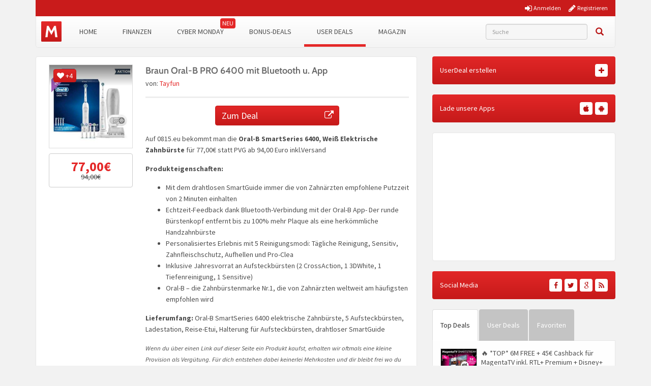

--- FILE ---
content_type: text/css; charset=utf-8
request_url: https://www.monsterdealz.de/app/themes/monsterdealz/css/webfonts.css
body_size: 155
content:
/* source-sans-pro-regular - latin */
@font-face {
    font-family: 'Source Sans Pro';
    font-style: normal;
    font-weight: 400;
    src: url('../webfonts/source-sans-pro-v21-latin-regular.eot'); /* IE9 Compat Modes */
    src: local(''),
    url('../webfonts/source-sans-pro-v21-latin-regular.eot?#iefix') format('embedded-opentype'), /* IE6-IE8 */
    url('../webfonts/source-sans-pro-v21-latin-regular.woff2') format('woff2'), /* Super Modern Browsers */
    url('../webfonts/source-sans-pro-v21-latin-regular.woff') format('woff'), /* Modern Browsers */
    url('../webfonts/source-sans-pro-v21-latin-regular.ttf') format('truetype'), /* Safari, Android, iOS */
    url('../webfonts/source-sans-pro-v21-latin-regular.svg#SourceSansPro') format('svg'); /* Legacy iOS */
}

/* source-sans-pro-italic - latin */
@font-face {
    font-family: 'Source Sans Pro';
    font-style: italic;
    font-weight: 400;
    src: url('../webfonts/source-sans-pro-v21-latin-italic.eot'); /* IE9 Compat Modes */
    src: local(''),
    url('../webfonts/source-sans-pro-v21-latin-italic.eot?#iefix') format('embedded-opentype'), /* IE6-IE8 */
    url('../webfonts/source-sans-pro-v21-latin-italic.woff2') format('woff2'), /* Super Modern Browsers */
    url('../webfonts/source-sans-pro-v21-latin-italic.woff') format('woff'), /* Modern Browsers */
    url('../webfonts/source-sans-pro-v21-latin-italic.ttf') format('truetype'), /* Safari, Android, iOS */
    url('../webfonts/source-sans-pro-v21-latin-italic.svg#SourceSansPro') format('svg'); /* Legacy iOS */
}

/* source-sans-pro-700 - latin */
@font-face {
    font-family: 'Source Sans Pro';
    font-style: normal;
    font-weight: 700;
    src: url('../webfonts/source-sans-pro-v21-latin-700.eot'); /* IE9 Compat Modes */
    src: local(''),
    url('../webfonts/source-sans-pro-v21-latin-700.eot?#iefix') format('embedded-opentype'), /* IE6-IE8 */
    url('../webfonts/source-sans-pro-v21-latin-700.woff2') format('woff2'), /* Super Modern Browsers */
    url('../webfonts/source-sans-pro-v21-latin-700.woff') format('woff'), /* Modern Browsers */
    url('../webfonts/source-sans-pro-v21-latin-700.ttf') format('truetype'), /* Safari, Android, iOS */
    url('../webfonts/source-sans-pro-v21-latin-700.svg#SourceSansPro') format('svg'); /* Legacy iOS */
}

/* source-sans-pro-700italic - latin */
@font-face {
    font-family: 'Source Sans Pro';
    font-style: italic;
    font-weight: 700;
    src: url('../webfonts/source-sans-pro-v21-latin-700italic.eot'); /* IE9 Compat Modes */
    src: local(''),
    url('../webfonts/source-sans-pro-v21-latin-700italic.eot?#iefix') format('embedded-opentype'), /* IE6-IE8 */
    url('../webfonts/source-sans-pro-v21-latin-700italic.woff2') format('woff2'), /* Super Modern Browsers */
    url('../webfonts/source-sans-pro-v21-latin-700italic.woff') format('woff'), /* Modern Browsers */
    url('../webfonts/source-sans-pro-v21-latin-700italic.ttf') format('truetype'), /* Safari, Android, iOS */
    url('../webfonts/source-sans-pro-v21-latin-700italic.svg#SourceSansPro') format('svg'); /* Legacy iOS */
}

/* cabin-regular - latin */
@font-face {
    font-family: 'Cabin';
    font-style: normal;
    font-weight: 400;
    src: url('../webfonts/cabin-v26-latin-regular.eot'); /* IE9 Compat Modes */
    src: local(''),
    url('../webfonts/cabin-v26-latin-regular.eot?#iefix') format('embedded-opentype'), /* IE6-IE8 */
    url('../webfonts/cabin-v26-latin-regular.woff2') format('woff2'), /* Super Modern Browsers */
    url('../webfonts/cabin-v26-latin-regular.woff') format('woff'), /* Modern Browsers */
    url('../webfonts/cabin-v26-latin-regular.ttf') format('truetype'), /* Safari, Android, iOS */
    url('../webfonts/cabin-v26-latin-regular.svg#Cabin') format('svg'); /* Legacy iOS */
}

/* cabin-500 - latin */
@font-face {
    font-family: 'Cabin';
    font-style: normal;
    font-weight: 500;
    src: url('../webfonts/cabin-v26-latin-500.eot'); /* IE9 Compat Modes */
    src: local(''),
    url('../webfonts/cabin-v26-latin-500.eot?#iefix') format('embedded-opentype'), /* IE6-IE8 */
    url('../webfonts/cabin-v26-latin-500.woff2') format('woff2'), /* Super Modern Browsers */
    url('../webfonts/cabin-v26-latin-500.woff') format('woff'), /* Modern Browsers */
    url('../webfonts/cabin-v26-latin-500.ttf') format('truetype'), /* Safari, Android, iOS */
    url('../webfonts/cabin-v26-latin-500.svg#Cabin') format('svg'); /* Legacy iOS */
}

/* cabin-600 - latin */
@font-face {
    font-family: 'Cabin';
    font-style: normal;
    font-weight: 600;
    src: url('../webfonts/cabin-v26-latin-600.eot'); /* IE9 Compat Modes */
    src: local(''),
    url('../webfonts/cabin-v26-latin-600.eot?#iefix') format('embedded-opentype'), /* IE6-IE8 */
    url('../webfonts/cabin-v26-latin-600.woff2') format('woff2'), /* Super Modern Browsers */
    url('../webfonts/cabin-v26-latin-600.woff') format('woff'), /* Modern Browsers */
    url('../webfonts/cabin-v26-latin-600.ttf') format('truetype'), /* Safari, Android, iOS */
    url('../webfonts/cabin-v26-latin-600.svg#Cabin') format('svg'); /* Legacy iOS */
}

/* cabin-700 - latin */
@font-face {
    font-family: 'Cabin';
    font-style: normal;
    font-weight: 700;
    src: url('../webfonts/cabin-v26-latin-700.eot'); /* IE9 Compat Modes */
    src: local(''),
    url('../webfonts/cabin-v26-latin-700.eot?#iefix') format('embedded-opentype'), /* IE6-IE8 */
    url('../webfonts/cabin-v26-latin-700.woff2') format('woff2'), /* Super Modern Browsers */
    url('../webfonts/cabin-v26-latin-700.woff') format('woff'), /* Modern Browsers */
    url('../webfonts/cabin-v26-latin-700.ttf') format('truetype'), /* Safari, Android, iOS */
    url('../webfonts/cabin-v26-latin-700.svg#Cabin') format('svg'); /* Legacy iOS */
}

/* cabin-italic - latin */
@font-face {
    font-family: 'Cabin';
    font-style: italic;
    font-weight: 400;
    src: url('../webfonts/cabin-v26-latin-italic.eot'); /* IE9 Compat Modes */
    src: local(''),
    url('../webfonts/cabin-v26-latin-italic.eot?#iefix') format('embedded-opentype'), /* IE6-IE8 */
    url('../webfonts/cabin-v26-latin-italic.woff2') format('woff2'), /* Super Modern Browsers */
    url('../webfonts/cabin-v26-latin-italic.woff') format('woff'), /* Modern Browsers */
    url('../webfonts/cabin-v26-latin-italic.ttf') format('truetype'), /* Safari, Android, iOS */
    url('../webfonts/cabin-v26-latin-italic.svg#Cabin') format('svg'); /* Legacy iOS */
}


--- FILE ---
content_type: text/javascript; charset=utf-8
request_url: https://www.monsterdealz.de/app/themes/monsterdealz/js/monsterdealz.js?ver=1.0.2
body_size: 10563
content:
// App Token falls App-Webview
var token = undefined;
if (window.location.search.indexOf('token=') > -1){
    var token = window.location.search.match(/token=([^&]+)/)[1];
}

jQuery(document).ready(function() {
    /**
     * Popover + Tooltips
     */
    jQuery(function () {
        jQuery('[data-toggle="popover"]').popover();
        jQuery('[data-toggle="tooltip"]').tooltip();
    });

    /**
     * Ajax Loader
     */
    function getAjaxLoaderWhite() {
        return '<i class="fa fa-arrows-cw fa-spin"></i>';
    }

    /**
     * Post Expand
     */

    jQuery('#page-container').on('click', '.unfold', function() {
        var postId = jQuery(this).attr('data-id');
        var container = jQuery('#post-' + postId);
        var textContainer = container.find('.entry-content-preview');
        var button = jQuery(this);

        button.find('i').removeClass('fa-up-open').addClass('fa-circle-o-notch fa-spin');

        jQuery.ajax({
            type: 'GET',
            url: '/wp/wp-admin/admin-ajax.php?action=modz_get_post',
            data: {
                id: postId
            }
        }).done(function (response) {
            if (response.success) {
                var post = response.data;

                textContainer.hide();
                container.addClass('unfolded').find('.entry-thumbnail-column').hide();
                textContainer.html(post.content).find('.deal-button').hide();
                textContainer.fadeIn();

                jQuery.ajax({
                    type: 'GET',
                    dataType: 'json',
                    url: '/wp/wp-admin/admin-ajax.php?action=tmx_post_views',
                    data: {
                        id: postId
                    },
                    cache: 0
                });
            }
        }).always(function () {
            button.addClass('hide').find('i').removeClass('fa-circle-o-notch fa-spin').addClass('fa-down-open');
            jQuery('#post-' + postId + ' .read-more').removeClass('hide');
        });
    });

    /**
     * Quick Deal Actions
     */
     jQuery(document).on('click', '.quick-deal-actions-menu a', function() {
        var menu = jQuery(this).closest('.quick-deal-actions-menu');
        var action = jQuery(this).data('action');
        var postId = menu.data('post-id');
        jQuery('#qda-model-fptime').hide();

        if (action === 'publish') {
            jQuery.ajax({
                type: 'POST',
                url: '/wp/wp-admin/admin-ajax.php?action=qda_publish_post',
                data: {
                    post_id: postId
                },
                cache: false
            }).done(function (response) {
                if (response.success) {
                    location.reload();
                } else {
                    alert('Leider ist ein Fehler aufgetreten: '+response.data.message);
                }
            });
        } else if (action === 'worstcase') {
            if (confirm('Soll dieser User und seine Beiträge wirklich gelöscht werden?')) {
                jQuery.ajax({
                    type: 'POST',
                    url: '/wp/wp-admin/admin-ajax.php?action=qda_delete_author_and_posts',
                    data: {
                        post_id: postId
                    },
                    cache: false
                }).done(function (response) {
                    if (response.success) {
                        location.reload();
                    } else {
                        alert('Leider ist ein Fehler aufgetreten: '+response.data.message);
                    }
                });
            }
        } else if (action === 'expire') {
            if (confirm('Soll dieser Beitrag als abgelaufen markiert werden?')) {
                jQuery.ajax({
                    type: 'POST',
                    url: '/wp/wp-admin/admin-ajax.php?action=qda_expire_post',
                    data: {
                        post_id: postId
                    },
                    cache: false
                }).done(function (response) {
                    if (response.success) {
                        location.reload();
                    } else {
                        alert('Leider ist ein Fehler aufgetreten: '+response.data.message);
                    }
                });
            }
        } else if (action === 'modify') {
            jQuery.ajax({
                type: 'GET',
                url: '/wp/wp-admin/admin-ajax.php?action=qda_modify_data',
                data: {
                    post_id: postId
                }
            }).done(function (response) {
                if (response.success) {
                    var data = response.data;

                    jQuery('#qda-modify-post-id').val(data.postId);

                    jQuery('#qda-modify-shortlink').val('http://www.monsterdealz.de/?p=' + data.postId);
                    jQuery('#qda-modify-title').val(data.postTitle);
                    jQuery('#qda-modify-date').val(data.postDate);
                    jQuery('#qda-modify-status').val(data.postStatus);
                    if(parseInt(data.slider) === 1){
                        jQuery('#qda-modify-slider').prop('checked', true);
                    }else{
                        jQuery('#qda-modify-slider').prop('checked', false);
                    }
                    if(parseInt(data.udfp) === 1){
                        jQuery('#qda-modify-ud-frontpage').prop('checked', true);
                    }else{
                        jQuery('#qda-modify-ud-frontpage').prop('checked', false);
                    }
                    if(data.postType == 'post'){
                        jQuery('#qda-modify-modal .qda-ud').addClass('hide');
                        jQuery('#qda-modify-modal .qda-post').removeClass('hide');
                    }else if(data.postType == 'userdeal'){
                        jQuery('#qda-modify-modal .qda-post').addClass('hide');
                        jQuery('#qda-modify-modal .qda-ud').removeClass('hide');
                    }else{
                        jQuery('#qda-modify-modal .qda-ud, #qda-modify-modal .qda-post').addClass('hide');
                    }

                    jQuery('#qda-modify-modal').modal('show');
                } else {
                    alert('Leider ist ein Fehler aufgetreten: '+response.data.message);
                }
            });
        } else {
            jQuery.ajax({
                type: 'GET',
                url: '/wp/wp-admin/admin-ajax.php?action=qda_notification_data',
                data: {
                    post_id: postId,
                    qda_action: action
                }
            }).done(function (response) {
                if (response.success) {
                    var data = response.data;

                    if(action === 'frontpage'){
                        jQuery('#qda-model-fptime').show();
                    }

                    jQuery('#qda-action').val(action);
                    jQuery('#qda-post-id').val(data.postId);
                    jQuery('#qda-user-id').val(data.authorId);

                    jQuery('#qda-modal-deal-title').text(data.postTitle);
                    jQuery('#qda-modal-author').text(
                        data.authorName+'('+data.authorFirstName+' '+data.authorLastName+') '+data.authorEmail
                    );
                    jQuery('#qda-modal-notification-title').text('MonsterDealz: '+data.notificationTitle);
                    jQuery('#qda-modal-pn-title').text(data.notificationTitle);

                    var message = 'Hallo '+data.authorName+','+"\n";
                    message += data.notificationBody+"\n\n";
                    message += data.notificationFooter+"\n\n";
                    message += 'Dein MonsterDealz-Team'+"\n";
                    message += 'http://www.monsterdealz.de';

                    jQuery('#qda-notification-message').val(message);

                    jQuery('#qda-modal').modal('show');
                } else {
                    alert('Leider ist ein Fehler aufgetreten: '+response.data.message);
                }
            });
        }
    });

    jQuery(document).on('click', '#qda-modify-modal-save', function() {
        var postId = jQuery('#qda-modify-post-id').val();
        var title = jQuery('#qda-modify-title').val();
        var date = jQuery('#qda-modify-date').val();
        var status = jQuery('#qda-modify-status').val();
        var slider = jQuery('#qda-modify-slider:checked').length;
        var udfp = jQuery('#qda-modify-ud-frontpage:checked').length;
        var udtime = jQuery('#qda-modify-ud-time').val();

        jQuery('#qda-modify-modal').modal('hide');

        jQuery.ajax({
            type: 'POST',
            url: '/wp/wp-admin/admin-ajax.php?action=qda_save_modified_data',
            data: {
                post_id: postId,
                title: title,
                date: date,
                status: status,
                slider: slider,
                udfp: udfp,
                udtime: udtime
            },
            cache: false
        }).done(function (response) {
            if (response.success) {
                alert('Post erfolgreich bearbeitet');
            } else {
                alert('Leider ist ein Fehler aufgetreten: '+response.data.message);
            }
        });
    });

    jQuery(document).on('click', '#qda-modal-save', function() {
        var action = jQuery('#qda-action').val();
        var postId = jQuery('#qda-post-id').val();
        var userId = jQuery('#qda-user-id').val();

        var request = {
            action: null,
            post_id: postId
        };

        switch (action) {
            case 'spam':
            case 'duplicate':
            case 'other':
                request.action = 'qda_trash_post';
                break;
            case 'frontpage':
                request.action = 'qda_move_post_to_frontpage';
                request.time = jQuery('#qda-modal-pn-time').val();
                break;
            case 'answered':
                request.action = 'qda_mark_post_as_answered';
                break;
            case 'request':
                request.action = 'qda_mark_post_has_request';
                break;
        }

        jQuery('#qda-modal').modal('hide');

        if (request.action !== null) {
            jQuery.ajax({
                type: 'POST',
                url: tmx_ajax.ajaxUrl,
                data: request,
                cache: false
            }).done(function (response) {
                if (response.success) {
                    jQuery.ajax({
                        type: 'POST',
                        url: '/wp/wp-admin/admin-ajax.php?action=qda_send_notification',
                        data: {
                            notification_title: jQuery('#qda-modal-pn-title').text(),
                            notification_message: jQuery('#qda-notification-message').val(),
                            user_id: userId
                        },
                        cache: false
                    }).done(function (response) {
                        if (response.success) {
                            location.reload();
                        } else {
                            alert('Leider ist ein Fehler aufgetreten: '+response.data.message);
                        }
                    });
                } else {
                    alert('Leider ist ein Fehler aufgetreten: '+response.data.message);
                }
            });
        }
    });

    /**
     * Bonus Deals - Change Mail Subscription
     */
    jQuery('#userprofile-tab-bonusdeals.tab-pane').on('click', '#tmx-save-bd-mail', function (e) {
        var button = jQuery(this);
        var value = 0;
        if (jQuery('#tmx-save-bd-mail-checkbox').is(':checked')) {
            value = 1;
        }

        jQuery.ajax({
            type: 'GET',
            url: tmx_ajax.ajaxUrl,
            data: {
                action: 'tmx_save_bd_mail',
                value: value,
                token: token
            },
            beforeSend: function () {
                button.html('<i class="fa fa-refresh fa-spin"></i>');
            }
        }).done(function (response) {
            button.html('Speichern');
        });
    });

    /**
     * Responsive search form
     */
    jQuery(document).on('click', '.navbar-responsive-search-form button[type=submit]', function(e) {
        e.preventDefault();

        var target = jQuery(this).parent().siblings('.inline-search-remove-container').first();
        if (target.css('display') === 'none') {
            jQuery(this).addClass('inline-search-submit-btn');
            target.removeClass('hidden-sm');
        } else {
            if (target.children('input[type=text]').val().trim().length > 0) {
                jQuery(this).closest('.navbar-responsive-search-form').submit();
            }
        }

        return false;
    });

    jQuery(document).on('click', '.inline-search-remove-link', function(e) {
        e.preventDefault();

        var target = jQuery(this).closest('.inline-search-remove-container');
        target.children('input[type=text]').val('');
        target.closest('.navbar-responsive-search-form').find('button[type=submit]').removeClass('inline-search-submit-btn');
        target.addClass('hidden-sm');

        return false;
    });

    /**
     * Userprofile - Load more content
     */
    jQuery('.tmx_profil_load_content').on('click', function(e) {
        var button = jQuery(this);
        var backup = button.html();
        var userId = button.attr('data-userid');
        var type = button.attr('data-type');
        var offset = button.attr('data-offset');

        if (userId > 0) {
            jQuery.ajax({
                type: 'GET',
                url: '/wp/wp-admin/admin-ajax.php?action=tmx_profile_load_content',
                data: {
                    user_id: userId,
                    type: type,
                    offset: offset
                },
                beforeSend: function() {
                    button.html('<i class="glyphicon glyphicon-refresh glyphicon-refresh-animate"></i>');
                }
            }).done(function (response) {
                button.html(backup);
                if (response.success === true) {
                    switch(type){
                        case 'comments':
                            jQuery(response.data.html).insertAfter('.comment-list .comment:last');
                            break;
                        case 'userdeals':
                            jQuery(response.data.html).insertAfter('#user-deals article:last');
                            break;
                    }
                    button.attr('data-offset', parseInt(offset) + 10);
                } else {
                    button.hide();
                }
            });
        }
    });

    /**
     * Bonus Deals - Get Coupon
     */
    jQuery(document).on('click', '.ddb-request', function() {
        var button = jQuery(this);
        var id = button.attr('data-transid');
        var desktop = jQuery('#ddb-table-desktop tr[data-id='+id+']');
        var mobile = jQuery('#ddb-table-mobile div.panel[data-id='+id+']');

        jQuery.ajax({
            type: 'GET',
            url: '/wp/wp-admin/admin-ajax.php?action=ddb_coupon_request',
            data: {
                transid: id,
                token: token
            },
            beforeSend: function() {
                button.html(
                    '<i class="fa fa-arrows-cw fa-spin"></i>'
                );
            }
        }).done(function (response) {
            if (response.success) {
                desktop.find('.coupon').html(response.data.value + '€ Code: ' + response.data.code);
                desktop.find('.exp').html(response.data.expires_at);
                desktop.find('.icon').removeClass().addClass('icon fa fa-check');
                mobile.find('.coupon').html(response.data.value + '€ Code: ' + response.data.code);
                mobile.find('.exp').html('Ablaufdatum: ' + response.data.expires_at);
                mobile.find('.icon').removeClass().addClass('icon fa fa-check');
            } else {
                desktop.find('.coupon').html(response.data.msg);
                mobile.find('.coupon').html(response.data.msg);
            }
        });
    });

    /**
     * Bonus Deals - Send support request
     */
    jQuery(document).on('click', '#bd-contact-form-submit', function() {
        var button = jQuery(this);
        var alert = jQuery('#bd-contact-form-alert');

        var name = jQuery('#bd-fullname').val();
        var bdid = jQuery('#bd-bonusdeal').val();
        var email = jQuery('#bd-email').val();
        var extra = jQuery('#bd-extra').val();
        var message = jQuery('#bd-message').val();
        var acc = (typeof jQuery('#tmx-bc-acc:checked').val() != 'undefined');

        jQuery('#bd-contact-form input, #bd-contact-form select, #bd-contact-form textarea, #tmx-bc-acc-wrapper').removeClass('warning fontred');

        var send = true;

        if (name == '') {
            send = false;
            jQuery('#bd-fullname').addClass('warning');
        }

        if (bdid == '' || bdid == '-1') {
            send = false;
            jQuery('#bd-bonusdeal').addClass('warning');
        }

        if (email == '') {
            send = false;
            jQuery('#bd-email').addClass('warning');
        }

        if (!acc) {
            send = false;
            jQuery('#tmx-bc-acc-wrapper').addClass('fontred');
        } else {
            acc = 1;
        }

        if (send) {

            jQuery.ajax({
                type: 'POST',
                url: '/wp/wp-admin/admin-ajax.php?action=ddb_support_request',
                data: {
                    name: name,
                    bdid: bdid,
                    email: email,
                    extra: extra,
                    message: message,
                    token: token
                },
                beforeSend: function() {
                    button.html(
                        '<i class="fa fa-arrows-cw fa-spin"></i>'
                    );
                }
            }).done(function (response) {
                button.html('Absenden');
                alert.removeClass('hide').html(response.data.msg);
                if (response.success) {
                    jQuery('#bd-fullname').val('');
                    jQuery('#bd-bonusdeal').val('');
                    jQuery('#bd-email').val('');
                    jQuery('#bd-extra').val('');
                    jQuery('#bd-message').val('');
                }
            });
        }
    });

    /**
     * Userprofile - Heartbeats - Get Coupon
     */
    jQuery('#heartbeat-coupons-list .code.get-coupon .label').on('click', function(e) {
        var label = jQuery(this);
        var code = label.closest('.code');
        var row = label.closest('.row');
        var transId = code.attr('data-id');
        var exp = row.find('.exp');

        if (transId > 0) {
            jQuery.ajax({
                type: 'GET',
                url: '/wp/wp-admin/admin-ajax.php?action=tmx_heartbeats_add_coupon',
                data: {
                    trans_id: transId,
                    token: token
                },
                beforeSend: function() {
                    label.html('<i class="glyphicon glyphicon-refresh glyphicon-refresh-animate"></i>');
                }
            }).done(function (response) {
                if (response.success === true) {
                    code.html('<span class="label label-success">' + response.data.code + '</span>');
                    code.removeClass('get-coupon');
                    exp.text(response.data.expiration);
                } else {
                    code.html('<span class="label label-danger">' + response.data.msg + '</span>');
                }
            });
        }
    });

    /**
     * Heartbeats - Get coupon
     */
    jQuery('#heartbeat-coupons-add').on('click', '.tmx_heartbeats_get', function(e) {
        var heartbeats = jQuery(this).data('heartbeats');

        if (heartbeats > 0) {
            jQuery.ajax({
                type: 'GET',
                url: '/wp/wp-admin/admin-ajax.php?action=tmx_heartbeats_add_transaction',
                data: {
                    heartbeats: heartbeats,
                    token: token
                },
                beforeSend: function() {
                    jQuery('.tmx_heartbeats_get[data-heartbeats=' + heartbeats + ']').removeClass('btn-green btn-success btn-danger btn-info btn-warning');
                    jQuery('.tmx_heartbeats_get[data-heartbeats=' + heartbeats + ']').addClass('btn-default');
                    jQuery('.tmx_heartbeats_get[data-heartbeats=' + heartbeats + ']').html('<i class="fa fa-arrows-cw fa-spin"></i>');
                }
            }).done(function (response) {
                if (response.success) {
                    jQuery('.tmx_heartbeats_get[data-heartbeats=' + heartbeats + ']').removeClass('btn-default btn-danger btn-info btn-warning');
                    jQuery('.tmx_heartbeats_get[data-heartbeats=' + heartbeats + ']').addClass('btn-green');
                    jQuery('.tmx_heartbeats_get[data-heartbeats=' + heartbeats + ']').html('<i class="glyphicon glyphicon-plus"></i>');

                    jQuery('#tmx_hb_coupons_empty').closest('tbody').empty();

                    jQuery('#heartbeat-coupons-list .row.entry.empty').remove();

                    if (response.data.status == 1) {
                        jQuery('#heartbeat-coupons-list')
                            .append(
                                '<div class="row entry alert-warning">' +
                                    '<div class="col-sm-2 col-xs-12 value">' +
                                        response.data.value + '€' +
                                    '</div>' +
                                    '<div class="col-sm-4 col-xs-12 code">' +
                                        '<span class="label label-warning">' +
                                            '<span class="label label-success">' +
                                                response.data.code +
                                            '</span>' +
                                        '</span>' +
                                    '</div>' +
                                    '<div class="col-sm-3 col-xs-12 exp">' +
                                        response.data.expiration +
                                    '</div>' +
                                    '<div class="col-sm-3 col-xs-12 req">' +
                                        response.data.date +
                                    '</div>' +
                                '</div>'
                            );
                    } else {
                        jQuery('#heartbeat-coupons-list')
                            .append(
                                '<div class="row entry alert-warning">' +
                                    '<div class="col-sm-2 col-xs-12 value">' +
                                        response.data.value + '€' +
                                    '</div>' +
                                    '<div class="col-sm-4 col-xs-12 code"><span class="label label-warning">Dein Gutschein wartet auf Freischaltung</span></div>' +
                                    '<div class="col-sm-3 col-xs-12 exp"></div>' +
                                    '<div class="col-sm-3 col-xs-12 req">' +
                                        response.data.date +
                                    '</div>' +
                                '</div>'
                            );
                    }

                    jQuery('#hb-count').html(response.data.count);

                    jQuery( "#heartbeat-coupons-add tbody tr" ).each(function() {
                        if (parseInt(jQuery(this).data('heartbeats')) > parseInt(response.data.count)
                            && !jQuery(this).hasClass('warning')
                        ) {
                            jQuery(this).addClass('warning');
                        }
                    });
                } else {
                    jQuery('.tmx_heartbeats_get[data-heartbeats=' + heartbeats + ']').parent('td').parent('tr').addClass('warning');
                    jQuery('.tmx_heartbeats_get[data-heartbeats=' + heartbeats + ']').parent('td').html(response.data.msg);
                }
            });
        }
    });

    jQuery(document).on('click', '.comment-reply-link', function() {
        var textarea = jQuery('#respond-form textarea#comment');
        var author = jQuery(this).closest('.comment').find('.comment-author').text();

        textarea.val('@' + author + ':' + "\n");
        textarea.focus();
    });

    /**
     * Validate comment form
     */
    jQuery(document).on('submit', '#respond-form', function(e) {
        var message = jQuery('#respond-comment').val().trim();
        if (message.length < 1) {
            jQuery('#respond-comment').parent('.form-group').addClass('has-error');
            jQuery('#respond-comment').focus();
            e.preventDefault();
            return false;
        }
    });

    /**
     * TOP DEALS CAROUSEL
     */
    if(jQuery('#monsterdealz-topdeals-slider-wrapper').length > 0){
        var isSliderInit = false;
        function initTopDealsSlider(){
            isSliderInit = true;
            var owlTopDealsWrapper = jQuery("#monsterdealz-topdeals-slider-wrapper");
            var owlTopDeals = jQuery("#monsterdealz-topdeals-slider");

            owlTopDealsWrapper.show();

            owlTopDeals.owlCarousel({
                'items': 1,
                'loop': true,
                'dots': false,
                'autoplay': true,
                'autoplayTimeout': 7500
            });

            $('.monsterdealz-topdeals-slider-nav').on('click', '.monsterdealz-topdeals-slider-nav-right', function() {
                owlTopDeals.trigger('next.owl.carousel');
            });

            $('.monsterdealz-topdeals-slider-nav').on('click', '.monsterdealz-topdeals-slider-nav-left', function() {
                owlTopDeals.trigger('prev.owl.carousel');
            });
        }

        if(!jQuery('#monsterdealz-topdeals-slider-wrapper').hasClass('hide') && !isSliderInit){
            initTopDealsSlider();
        }

        jQuery('#monsterdealz-topdeals-slider-unfold-wrapper').on('click', '#monsterdealz-topdeals-slider-unfold', function(){
            jQuery.ajax({
                url: '/wp/wp-admin/admin-ajax.php?action=tmx_topdeals_slider_toggle',
                type: 'POST',
                dataType: "json",
                data: {
                    toggle: 'unfold'
                }
            });
            jQuery('#monsterdealz-topdeals-slider-unfold-wrapper').slideUp("slow", function() {
                jQuery('#monsterdealz-topdeals-slider-unfold-wrapper').addClass('hide');
                if(!isSliderInit){
                    jQuery('#monsterdealz-topdeals-slider-wrapper').removeClass('hide');
                    initTopDealsSlider();
                }else{
                    jQuery('#monsterdealz-topdeals-slider-wrapper').slideUp("slow", function() {
                        jQuery('#monsterdealz-topdeals-slider-wrapper').removeClass('hide').slideDown();
                    });
                }
            });
        });

        jQuery('#monsterdealz-topdeals-slider-wrapper').on('click', '#monsterdealz-topdeals-slider-fold', function(){
            jQuery.ajax({
                url: '/wp/wp-admin/admin-ajax.php?action=tmx_topdeals_slider_toggle',
                type: 'POST',
                dataType: "json",
                data: {
                    toggle: 'fold'
                }
            });
            jQuery('#monsterdealz-topdeals-slider-wrapper').slideUp("slow", function() {
                jQuery('#monsterdealz-topdeals-slider-wrapper').addClass('hide');
                jQuery('#monsterdealz-topdeals-slider-unfold-wrapper').slideUp("slow", function() {
                    jQuery('#monsterdealz-topdeals-slider-unfold-wrapper').removeClass('hide').slideDown();
                });
            });
        });
    }

    /**
     * TO-TOP-BUTTON
     */

    if(jQuery('#page-container').length > 0) {

        var arrow = "<div class='to-top-btn hidden-xs hidden-sm hidden-md'><i class='fa fa-chevron-up'></i></div>";

        if(jQuery('.to-top-btn').length <= 0) {
            jQuery("#page-container").append(arrow);
        }

        $(".to-top-btn").hide();

        $(function () {
            $(window).scroll(function () {
                if ($(this).scrollTop() > 100) {
                    $('.to-top-btn').fadeIn();
                } else {
                    $('.to-top-btn').fadeOut();
                }
            });

            $('.to-top-btn').click(function () {
                $('body,html').animate({
                    scrollTop: 0
                }, 800);
                return false;
            });
        });
    }

    // Check Comment Username and Email
    var searchDelay = null;
    jQuery('#respond-form #respond-author, #respond-form #respond-email').on('keyup', function() {
        clearTimeout(searchDelay);

        searchDelay = setTimeout(function() {
            var commentuser = jQuery('#respond-form #respond-author').val();
            var commentmail = jQuery('#respond-form #respond-email').val();
            if (commentuser.length > 0 && commentmail.length > 0) {
                jQuery.ajax({
                    url: '/wp/wp-admin/admin-ajax.php?action=tmx_pre_check_comment',
                    type: 'POST',
                    dataType: "json",
                    data: {
                        username: commentuser,
                        email: commentmail
                    },
                    beforeSend: function() {
                        jQuery('#tmx-comment-checkup').hide();
                        jQuery('#respond-submit-hidden').attr('disabled',false);
                    },
                    success: function (response) {
                        if(!response.success){
                            jQuery('#tmx-comment-checkup').html(response.data.msg).show();
                            jQuery('#respond-submit-hidden').attr('disabled',true);
                        }
                    },
                    error: function (response) {
                        jQuery('#tmx-comment-checkup').hide();
                        jQuery('#respond-submit-hidden').attr('disabled',false);
                    }
                });
            }
        }, 1000);
    });

    // Preisvergleich Autocomplete
    if(jQuery('#billiger-autocomplete').length > 0){
        jQuery("#billiger-autocomplete").autocomplete({
            source: "/wp/wp-admin/admin-ajax.php?action=modz_get_price_comp_autocomplete",
            delay: 500,
            minLength: 3
        });
    }

    // Preisvergleich - Get Product
    jQuery('#billiger-comparison').on('click', '#billiger-do-comparison', function(){
        var term = jQuery('#billiger-autocomplete').val();
        var results = jQuery('#billiger-results');

        if(term == ''){
            return;
        }

        jQuery.ajax({
            type: 'GET',
            url: "/wp/wp-admin/admin-ajax.php?action=modz_get_price_comp_products",
            data: {
                term: term
            },
            beforeSend: function() {
                jQuery('#preisvergleich, #preisvergleich .infoline').addClass('hide');
                results.html('<center style="margin:20px 0;font-size:30px;"><i class="fa fa-circle-o-notch fa-spin"></i></center>');
            }
        }).done(function (response) {
            if (response.success) {
                jQuery('#preisvergleich .app-title h2 .term').html(response.data.name);
                jQuery('#preisvergleich .infoline').html(response.data.description);
                jQuery('#preisvergleich').removeClass('hide');
                results.html(response.data.offerView);
            }
        })
    });

    // Preisvergleich - Get Offers
    jQuery('#billiger-results').on('click', '.openPriceComp', function(){
        var results = jQuery('#billiger-results');
        var product = jQuery(this).attr('data-product');

        if(typeof product === 'undefined' || !product){
            return;
        }

        jQuery.ajax({
            type: 'GET',
            url: "/wp/wp-admin/admin-ajax.php?action=modz_get_price_comp_offers",
            data: {
                product: product
            },
            beforeSend: function() {
                jQuery('#preisvergleich, #preisvergleich .infoline').addClass('hide');
                results.html('<center style="margin:20px 0;font-size:30px;"><i class="fa fa-circle-o-notch fa-spin"></i></center>');
            }
        }).done(function (response) {
            if (response.success) {
                jQuery('#preisvergleich .app-title h2 .term').html(response.data.name);
                jQuery('#preisvergleich .infoline').html(response.data.description);
                jQuery('#preisvergleich, #preisvergleich .infoline').removeClass('hide');
                results.html(response.data.offerView);
            }
        })
    });

    /**
     * TMX Alert
     */
     jQuery('body').append('<div id="tmx-notifications"></div>');
     jQuery.fn.tmxAlert = function(type, icon, title, content, delay) {

        delay = typeof delay !== 'undefined' ? delay : 5000;
        icon = icon !== '' ? '<i class="glyphicon glyphicon-' + icon + '"></i> ' : '';

        var br = title !== '' || icon !== '' ? '<br>' : '';

        switch(type){
            case 'primary':
            case 'success':
            case 'info':
            case 'warning':
            case 'danger':
                break;
            default:
                type = 'default';
                break;
        }

        var notification = jQuery(
            '<div class="tmx-alert alert alert-' + type + '">' +
                '<button type="button" class="close" data-dismiss="alert" aria-label="Close"><span aria-hidden="true">×</span></button>' +
                '<strong>' +
                    icon +
                    title +
                '</strong> ' +
                br +
                content +
            '</div>'
        );

        notification
        .hide()
        .appendTo('#tmx-notifications')
        .fadeIn();

        setTimeout(
            function() {
                notification.fadeOut(400, function() {
                    jQuery(this).remove();
                });
            },
            delay
        );

     }

    /**
     * Voting
     */
    jQuery(document).on('click', '.voting-bar-control .btn', function() {
        var button = jQuery(this);
        var parent = button.closest('.voting-bar-control');
        var icon = button.find('.fa');
        var postId = parent.data('post-id');

        var nonce = parent.data('nonce');
        if (typeof nonce == 'undefined' || nonce == null) {
            nonce = parent.attr('data-nonce');
        }

        jQuery.ajax({
            type: 'POST',
            url: "/wp/wp-admin/admin-ajax.php?action=tmx_rate",
            data: {
                id: postId,
                type: 'post',
                rating_nonce: nonce
            },
            cache: false,
            beforeSend: function() {
                jQuery(icon).removeClass().addClass('fa fa-circle-o-notch fa-spin');
            }
        })
        .fail(function() {
            jQuery().tmxAlert('danger','heart','Fehler:', 'Es gab ein Problem beim Voten!', 5000);
            jQuery(icon).removeClass().addClass('fa fa-heart');
        })
        .done(function(response) {
            jQuery(icon).removeClass().addClass('fa fa-heart');

            if (response.success === true) {
                parent.find('span').html('+' + response.data.rating);
                if (response.data.lutt === false) {
                    button.prop('disabled', true);
                }
            } else {
                jQuery().tmxAlert('warning','heart','Hinweis:', response.data.message, 5000);
            }
        });
    });


    /**
     * Request Helpfull Answer
     */
    jQuery(document).on('click', '.comment-helpfull-answer', function(e) {
        e.preventDefault();

        var commentId = jQuery(e.target).data('id');
        jQuery.ajax({
            type: 'POST',
            url: "/wp/wp-admin/admin-ajax.php?action=tmx_cr_helpfull_answer",
            data: {
                comment_id: commentId
            },
            cache: false,
            beforeSend: function() {
                jQuery(e.target).html('<i class="fa fa-circle-o-notch fa-spin"></i>');
            }
        })
        .fail(function(response) {
            jQuery().tmxAlert(
                'error',
                'exclamation-sign',
                'Fehler:',
                'Der Kommentar konnte nicht als beste Antwort markiert werden.',
                5000
            );
        })
        .done(function(response) {
            if (response.success) {
                var panel = jQuery(e.target).closest('.panel');
                panel.removeClass('panel-grey panel-warning').addClass('panel-success');
                panel.children('.panel-body').removeClass('bg-grey bg-warning').addClass('bg-success');
                jQuery(e.target).replaceWith(
                    '<span class="label label-success cr-best-answer-label">'
                        +'<span class="glyphicon glyphicon-ok"></span>'
                         +' hilfreich'
                    +'</span>'
                );
            } else {
                jQuery().tmxAlert('error', 'exclamation-sign', 'Fehler:', response.message, 5000);
            }
        });

        return false;
    });

    /**
     * Finanzen
     */
    if(jQuery('#menu-finanzen').length > 0){
        jQuery("#menu-finanzen > li > a").on('click', function(e){
            e.preventDefault();
        });

        jQuery('#menu-finanzen > li').addClass('folded');

        jQuery('#menu-finanzen').on('click', '.folded > a', function(){
            jQuery(this).closest('.folded').removeClass('folded').addClass('unfolded').find('ul.sub-menu').slideDown();
        });

        jQuery('#menu-finanzen').on('click', '.unfolded > a', function(){
            jQuery(this).closest('.unfolded').removeClass('unfolded').addClass('folded').find('ul.sub-menu').slideUp();
        });
    }

    /**
     * Infinite Reload
     */
    var infiniteReloadIsLoading = false;
    var infiniteReloadPage = 2; // Per default the first page is already loaded!
    var infiniteReloadPostType = 'post';
    var infiniteReloadCategory = null;
    var infiniteReloadSpecialPostType = null;
    var infiniteReloadButtonLabel = 'Weitere Schnäppchen laden';
    var infiniteReloadQuery = null;
    var infiniteFilledPlace = null;
    var infiniteCurrentPosition = null;

    var infiniteReloadContainer = jQuery('#infinite-reload-container');

        function infinite_reload_button(){
            if (infiniteReloadIsLoading) {
                return;
            }

            var container = jQuery('#infinite-reload-container');

            jQuery.ajax({
                type: 'GET',
                url: "/wp/wp-admin/admin-ajax.php?action=modz_get_posts",
                data: {
                    type: infiniteReloadPostType,
                    special_type: infiniteReloadSpecialPostType,
                    _category: infiniteReloadCategory,
                    query: infiniteReloadQuery,
                    page: infiniteReloadPage,
                    filledPlace: infiniteFilledPlace,
                    currentPosition: infiniteCurrentPosition,
                    html: true
                },
                beforeSend: function() {
                    jQuery('#infinite-reload-button-container').hide();
                    jQuery('#infinite-reload-loading-container').show();
                    infiniteReloadIsLoading = true;
                }
            }).done(function (response) {
                if (response.success) {
                    if(response.data != ''){
                        infiniteReloadPage++;
                        infiniteFilledPlace = response.data.overtop;
                        infiniteCurrentPosition = response.data.position;
                        container.before(response.data.data);
                    }
                }
            }).always(function(response) {
                if (response.success) {
                    if(response.data != ''){
                        jQuery('#infinite-reload-button-container').show();
                    }else{
                        jQuery('#infinite-reload-button-container').hide();
                    }
                }else{
                    jQuery('#infinite-reload-button-container').hide();
                }
                jQuery('#infinite-reload-loading-container').hide();
                infiniteReloadIsLoading = false;
            });

        }

    if (infiniteReloadContainer.length > 0 && infiniteReloadContainer.data('enable') === true) {
        if (typeof infiniteReloadContainer.data('post-type') != 'undefined') {
            infiniteReloadPostType = infiniteReloadContainer.data('post-type');
        }

        if (typeof infiniteReloadContainer.data('special-post-type') != 'undefined') {
            infiniteReloadSpecialPostType = infiniteReloadContainer.data('special-post-type');
        }

        if (typeof infiniteReloadContainer.data('category') != 'undefined') {
            infiniteReloadCategory = infiniteReloadContainer.data('category');
        }

        if (typeof infiniteReloadContainer.data('query') != 'undefined') {
            infiniteReloadQuery = infiniteReloadContainer.data('query');
        }

        if (typeof infiniteReloadContainer.data('page') != 'undefined') {
            infiniteReloadPage = parseInt(infiniteReloadContainer.data('page'))+1;
        }

        if (typeof infiniteReloadContainer.data('filled-place') != 'undefined') {
            infiniteFilledPlace = parseInt(infiniteReloadContainer.data('filled-place'));
        }
        if (typeof infiniteReloadContainer.data('filled-place') != 'undefined') {
            infiniteCurrentPosition = parseInt(infiniteReloadContainer.data('current-position'));
        }

        if (infiniteReloadPostType == 'post') {
            infiniteReloadButtonLabel = 'Weitere Deals laden';
        } else if (infiniteReloadPostType == 'userdeal') {
            infiniteReloadButtonLabel = 'Weitere User Deals laden';
        } else if (infiniteReloadPostType == 'beratung') {
            infiniteReloadButtonLabel = 'Mehr magazin laden';
        }else if (infiniteReloadPostType == 'magazin') {
            infiniteReloadButtonLabel = 'Weitere Artikel laden';
        }

        if (typeof infiniteReloadContainer.data('button-label') != 'undefined') {
            infiniteReloadButtonLabel = infiniteReloadContainer.data('button-label');
        }

        var button = '<button class="btn btn-large btn-default btn-block" id="infinite-reload-button">';
        button += '<span class="glyphicon glyphicon-arrow-down"></span>';
        button += ' '+infiniteReloadButtonLabel+' ';
        button += '<span class="glyphicon glyphicon-arrow-down"></span>';
        button += '</button>'

        var loading = '<div class="box" style="text-align:center">'+getAjaxLoaderWhite('no-margin')+'</div>';

        var content = '<div id="infinite-reload-button-container">'+button+'</div>';
        content += '<div id="infinite-reload-loading-container" style="display: none;">'+loading+'</div>';

        infiniteReloadContainer.html(content);

        jQuery(document).on('click', '#infinite-reload-button', function() {
            infinite_reload_button();
            jQuery('#dd-pagination').remove();
        });

    }
    if (typeof isLoggedIn !== "undefined" && isLoggedIn === 1) {
        jQuery(document).on('click', '.mbd-container a[href="#bd-statistics"]', function(e){
            e.preventDefault();
            window.location = '/user-uebersicht/?type=bonus';
        });
    }

    /**
     * Favorites
     */
    jQuery(document).on('click', '.tmx_favorite', function (e) {
        var button = jQuery(this);
        var type = button.attr('data-type');
        var fid = button.attr('data-id');

        if (fid > 0) {
            if (type == 'add') {
                jQuery.ajax({
                    type: 'GET',
                    url: tmx_ajax.ajaxUrl,
                    data: {
                        action: 'tmx_add_favorite',
                        favid: fid,
                        token: token
                    },
                    beforeSend: function () {
                        button.html(
                            '<i class="fa fa-cog fa-spin"></i>'
                        );
                    }
                }).done(function (response) {
                    if (response.success) {
                        button.attr('data-type', 'remove');
                        button.attr('title', 'Favorit entfernen');
                        button.html('<i class="fa fa-star"></i> Favorit entfernen');
                    } else {
                        button.html('<i class="fa fa-exclamation-triangle"></i>');
                    }
                });
            } else {
                jQuery.ajax({
                    type: 'GET',
                    url: tmx_ajax.ajaxUrl,
                    data: {
                        action: 'tmx_remove_favorite',
                        favid: fid,
                        token: token
                    },
                    beforeSend: function () {
                        button.html(
                            '<i class="fa fa-cog fa-spin"></i>'
                        );
                    }
                }).done(function (response) {
                    if (response.success) {
                        button.attr('data-type', 'add');
                        button.attr('title', 'Favorit hinzufügen');
                        button.html('<i class="fa fa-star-o"></i> Favorit hinzuf&uuml;gen');
                        // Im Userprofil? Dann Element entfernen
                        if (jQuery('#userprofile-tab-favorite.tab-pane').length == 1) {
                            jQuery('#userprofile-tab-favorite.tab-pane article#post-' + fid).hide(400, function () {
                                jQuery('#userprofile-tab-favorite.tab-pane article#post-' + fid).remove();
                            });
                        }
                    } else {
                        button.html('<i class="fa fa-exclamation-triangle"></i>');
                    }
                });
            }
        }
    });

    /**
     * TMX Magazin Slider
     */
    if(jQuery('.tmx-magazin-slider').length > 0) {
        jQuery('.tmx-magazin-slider').owlCarousel({
            items: 1,
            margin: 10,
            loop: false,
            autoplay: true,
            autoplayTimeout: 3000,
            autoplayHoverPause: true,
            lazyLoad: true,
            responsiveClass: true,
            responsive: {
                479: {
                    items: 1,
                    nav: false
                },
                768: {
                    items: 1,
                    nav: false
                },
                980: {
                    items: 1,
                    nav: false
                },
                1199: {
                    items: 1,
                    nav: false
                }
            }
        });

        jQuery(".tmx-slider-nav").show();

        var tmx_magazin_owl_slider = jQuery('.tmx-magazin-slider').data('owlCarousel');

        jQuery(".tmx-slider-nav").each(function (e) {
            jQuery(this).on("click", function () {
                tmx_magazin_owl_slider.goTo(
                    jQuery(this).attr('data-owl-target') - 1
                );
                jQuery(".tmx-slider-nav").each(function (e) {
                    jQuery(this).removeClass('active');
                });
                jQuery(this).addClass('active');
            });
        });
    }

    /**
     * Coupon-Promo
     */
    var getPromocode = '';
    if (window.location.search.indexOf('getPromocode=') > -1) {
        var getPromocode = window.location.search.match(/getPromocode=([^&]+)/)[1];
        if (getPromocode != '') {
            setTimeout(function () {
                jQuery('.btn-couponpromo-get[href="?getPromocode=' + getPromocode + '"]').trigger('doCouponPromo');
            }, 1000);
        }
    }
    jQuery(document).on('click doCouponPromo', '.btn-couponpromo-get', function () {
        var buttonGet = jQuery(this);
        var type = buttonGet.attr('data-type');
        var link = buttonGet.attr('data-url');
        var form = buttonGet.closest('.btn-couponpromo');
        var buttonGo = form.find('.btn-couponpromo-go');
        var buttonCode = form.find('.btn-couponpromo-coupon');
        var utmSource = (location.search.split('utm_source=')[1] || '').split('&')[0];
        var utmMedium = (location.search.split('utm_medium=')[1] || '').split('&')[0];
        var utmCampaign = (location.search.split('utm_campaign=')[1] || '').split('&')[0];
        jQuery.ajax({
            type: 'GET',
            url: tmx_ajax.ajaxUrl,
            dataType: 'json',
            data: {
                'action': 'tmx_couponpromo_get',
                'type': type,
                'url': link,
                'utm_source': utmSource,
                'utm_medium': utmMedium,
                'utm_campaign': utmCampaign
            },
            beforeSend: function () {
                buttonGet.find('i').removeClass().addClass('fa fa-refresh fa-spin');
            }
        }).done(function (response) {
            buttonGet.find('i').removeClass().addClass('fa fa-tag');
            if (response.success) {
                buttonGet.attr('disabled', true);
                buttonCode.val(response.data.coupon);
                buttonGo.attr('href', response.data.link);
                buttonGo.removeAttr('disabled');
            } else {
                buttonGet.removeAttr('disabled');
                buttonGo.attr('disabled', true);
                if (typeof response.data.msg !== 'undefined') {
                    buttonCode.val(response.data.msg);
                } else {
                    buttonCode.val('Fehler');
                }
            }
        });
    });

    /**
     * GA opt out Hinweis
     */
    if (jQuery('#gaOptOut').length > 0) {
        jQuery(document).on('click', '#gaOptOut', function (e) {
            $('#gamodal').modal('show');
        });
    }


    if (jQuery('.widget_categories').length > 0) {
        jQuery('.cat-item a').on('click', function(e){
            let cat = jQuery(this).html();

            dataLayer.push({
                'event': 'event',
                'event_category': 'widget_categories',
                'event_action': 'click',
                'event_label': cat
            });

        })
    }

    /**
     * TMX-Search (Only dropdown, not elastic search)
     */
    if (jQuery('.autocomplete').length > 0) {
        var appendTo = '.mains-search';
        var width = '260px';

        jQuery('#s').devbridgeAutocomplete({
            serviceUrl: tmx_ajax.ajaxUrl + '?action=tmx_main_search',
            groupBy: 'category',
            width: width,
            maxHeight: 2000,
            minChars: 2,
            triggerSelectOnValidInput: false,
            preserveInput: true,
            dataType: 'json',
            appendTo: appendTo,
            formatGroup: function (suggestion, category) {
                if (category !== '') {
                    return '<div class="suggestions-head">' + category + '</div>';
                }
                return '';
            },
            formatResult: function (suggestion, category) {
                return suggestion.before + suggestion.value + suggestion.after;
            }
        });
    }
    /**
     * TMX-Search END
     */

    /**
     * Resetpass-form (TML)
     */
    if (jQuery('#resetpassform').length > 0) {
        jQuery('#pass-strength-result').hide();

        jQuery('#pass1').on('keyup', function () {
            jQuery('#pass2').val(jQuery('#pass1').val());
        });

        /** Password safety **/
        if (jQuery('#pass1').length > 0) {
            function scorePassword(pass) {
                var score = 0;
                if (!pass)
                    return score;

                // award every unique letter until 5 repetitions
                var letters = new Object();
                for (var i = 0; i < pass.length; i++) {
                    letters[pass[i]] = (letters[pass[i]] || 0) + 1;
                    score += 5.0 / letters[pass[i]];
                }

                // bonus points for mixing it up
                var variations = {
                    digits: /\d/.test(pass),
                    lower: /[a-z]/.test(pass),
                    upper: /[A-Z]/.test(pass),
                    nonWords: /\W/.test(pass),
                }

                variationCount = 0;
                for (var check in variations) {
                    variationCount += (variations[check] == true) ? 1 : 0;
                }
                score += (variationCount - 1) * 10;

                return parseInt(score);
            }

            function checkPassStrength(pass) {
                var score = scorePassword(pass);
                var scoreForProgressBar = score;
                if (score > 100) {
                    scoreForProgressBar = 100;
                }

                jQuery('#tmx-pass-safety-progress-bar').css('width', scoreForProgressBar + '%');
                if (score > 90) {
                    jQuery('#tmx-pass-safety-progress-bar').removeClass();
                    jQuery('#tmx-pass-safety-progress-bar').addClass('progress-bar progress-bar-success');
                    return;
                }
                if (score > 60) {
                    jQuery('#tmx-pass-safety-progress-bar').removeClass();
                    jQuery('#tmx-pass-safety-progress-bar').addClass('progress-bar progress-bar-warning');
                    return;
                }
                if (score > 0) {
                    jQuery('#tmx-pass-safety-progress-bar').removeClass();
                    jQuery('#tmx-pass-safety-progress-bar').addClass('progress-bar progress-bar-danger');
                    return;
                }

                return "";
            }

            jQuery('#popover-pass-safety').popover({
                trigger: 'hover'
            });
            jQuery("#pass1, #pass1-text").on("keypress keyup keydown", function () {
                var pass = $(this).val();
                jQuery('#tmx-pass-safety-output').html(checkPassStrength(pass));
            });

            // init pass-safety-bar
            setTimeout(function () {
                jQuery('#pass2').val(jQuery('#pass1').val());
                var pass = jQuery("#pass1").val();
                jQuery('#tmx-pass-safety-output').html(checkPassStrength(pass));
            }, 1500);
        }
        /** Password safety end **/
    }
    /** Resetpass-form (TML) END **/

    /**
     * Delete comment
     */
    jQuery('header.comment-meta').on('click', '.comment-delete-link', function () {
        var link = jQuery(this);
        var cid = link.attr('data-cid');
        var withoutHb = 0;
        var msg = 'Diesen Kommentar wirklich löschen? Der User bekommt Heartbeats abgezogen.';
        if (link.hasClass('without-hb')) {
            withoutHb = 1;
            msg = 'Diesen Kommentar wirklich löschen?';
        }
        if (cid !== 'undefined' && parseInt(cid) > 0) {
            cid = parseInt(cid);

            if (confirm(msg)) {
                jQuery.ajax({
                    type: 'GET',
                    url: tmx_ajax.ajaxUrl,
                    data: {
                        action: 'tmx_delete_comment',
                        comment_id: cid,
                        without_hb: withoutHb
                    },
                    beforeSend: function () {
                        link.html('<i class="fa fa-refresh fa-spin"></i>');
                    }
                }).done(function (response) {
                    if (response.success === true) {
                        jQuery('#comment-' + cid).fadeOut();
                    } else {
                        link.html('Es gab ein Problem!');
                    }
                });
            }
        }
    });

    /**
     * Multi-Features below not tested/implemented (HTML & EventLister PHP missing)
     */

    /**
     * Delete multiple comments
     */
    jQuery('#comments .comment .panel-body').on('click', function () {
        var checkthis = jQuery(this).find('.checked-for-action');

        if (jQuery(checkthis).prop("checked") == false) {
            jQuery(checkthis).prop("checked", true);
        } else {
            jQuery(checkthis).prop("checked", false);
        }
    });

    jQuery('#check-all-comments').on('click', function () {
        jQuery.each(jQuery(".checked-for-action"), function () {
            jQuery(this).prop("checked", true);
        });
    });

    jQuery('#comments').on('click', '.multiple-comment-delete-link', function () {
        var cid = [];
        jQuery.each(jQuery(".checked-for-action"), function () {
            if (jQuery(this).is(":checked")) {
                cid.push(jQuery(this).data("cid"));
            }
        });

        if (cid.length > 0) {
            var withoutHb = 0;
            var msg = 'Diese Kommentare wirklich löschen? Die User bekommen Heartbeats abgezogen!';
            if (jQuery(this).hasClass('without-hb')) {
                withoutHb = 1;
                msg = 'Diese Kommentare wirklich löschen?';
            }

            if (confirm(msg)) {
                jQuery.ajax({
                    type: 'POST',
                    url: tmx_ajax.ajaxUrl,
                    data: {
                        action: 'tmx_delete_multiple_comments',
                        comment_id: cid,
                        without_hb: withoutHb
                    },
                    beforeSend: function () {

                    }
                }).done(function (response) {
                    if (response.success === true) {
                        for (var i = 0, len = cid.length; i < len; i++) {
                            jQuery('#comment-' + cid[i]).next('ul').remove();
                            jQuery('#comment-' + cid[i]).remove();
                        }
                    } else {
                        alert("Fehler - Bitte versuche es erneut")
                    }
                });
            }
        }
    });

    /**
     * Move multiple comments to another Post
     */
    jQuery('.multiple-comment-move-link').on('click', function () {
        var commentIds = [];
        jQuery.each(jQuery('.checked-for-action'), function () {
            if (jQuery(this).is(':checked')) {
                commentIds.push(jQuery(this).data('cid'));
            }
        });

        if (commentIds.length > 0) {
            jQuery('#move-comments-modal').modal('toggle');
            jQuery('#move-comments-submit').on('click', function () {
                var postId = jQuery('#move-comments-to-this').val();
                if (jQuery.isNumeric(postId)) {
                    jQuery.ajax({
                        type: 'POST',
                        url: tmx_ajax.ajaxUrl,
                        data: {
                            action: 'tmx_move_multiple_comments',
                            comment_ids: commentIds,
                            post_id: postId
                        }
                    }).done(function (response) {
                        if (response.success) {
                            location.reload();
                        } else {
                            alert(response.data);
                        }
                    });
                } else {
                    alert('Keine Post ID angegeben!');
                }
            });
        } else {
            alert('Kein Kommentar ausgewählt!');
        }
    });

    jQuery('.multiple-comment-moderation-link').on('click', function () {
        var commentIds = [];
        jQuery.each(jQuery('.checked-for-action'), function () {
            if (jQuery(this).is(':checked')) {
                commentIds.push(jQuery(this).data('cid'));
            }
        });

        if (commentIds.length > 0) {
            if (confirm("Ausgewählte Kommentare wirklich in Moderation schicken?" +
                "Antworten/Child-Kommentare werden (falls vorhanden) auch in Moderation geschickt!")) {
                jQuery.ajax({
                    type: 'POST',
                    url: tmx_ajax.ajaxUrl,
                    data: {
                        action: 'tmx_set_moderation_multiple_comments',
                        comment_ids: commentIds,
                    }
                }).done(function (response) {
                    if (response.success) {
                        location.reload();
                    } else {
                        alert(response.data);
                    }
                });
            }
        } else {
            alert("Wähle mindestens ein Kommentar per Checkbox aus!");
        }
    });
});


--- FILE ---
content_type: text/javascript; charset=utf-8
request_url: https://www.monsterdealz.de/app/themes/monsterdealz/js/ga-event-tracking.js?ver=1.0
body_size: 648
content:
/**
 * Google Analytics event tracking
 */
jQuery(function($) {
    if ('undefined' != typeof dataLayer) {
        /**
         * Parses the DOM for nodes with a data-event-category and adds event handlers for the Google Analytics event
         * tracking. The event-category, event-label and event-action will be set by the script and will be pushed to GA
         * by dataLayer.push(...).
         *
         * To track a single element via Google Analytics event tracking, you need to specify a 'data-event-category' on
         * the node on which you wish to track events like 'click', 'keydown', 'mouseover', ... This data-event-category
         * needs to be a valid HTML id or CSS class as it will be used to check for a parent element with this selector.
         * Example:
         * <a href="post-permalink" data-event-category="#parent-element-id">post title</a>
         *
         * The data-event-action should be one or more valid jQuery event {https://api.jquery.com/category/events/}
         * seperated by spaces, as this attribute wille be used to bind the event handlers to the element.
         */
        $('[data-event-category]').each(function (index, value) {

            // init vars
            var category = '#' + $(value).data('eventCategory'),
                label = $(value).data('eventLabel'),
                action = $(value).data('eventAction'),
                id, _class, name, tagName;

            // set event category
            var $container = $(value).closest(category);
            if ($container.length <= 0 ) {
                category = category.replace('#', '.');
                $container = $(value).closest(category);
            }
            if ($container.length <= 0 ) {
                category = category.replace('#', '.');
                $container = $(value).closest(category);
            }
            if ($container.length <= 0 ) {
                category = category.replace('.', '');
                $container = $(value).closest('[name='+category+']');
            }
            if ($container.length <= 0 ) {
                $container = $(value).closest(category);
            }
            if ($container.length <= 0) {
                console.warn('Event-Tracking: Container "'+category+'" is no valid id, css-class nor an input element name!', $(value));
                return;
            }
            category = $container.prop('tagName').toLowerCase() + category;

            // set event label
            if (undefined === label) {
                id = $(value).attr('id');
                _class = $(value).attr('class');
                name = $(value).attr('name');
                tagName = $(value).prop('tagName').toLowerCase();

                if (undefined !== id) {
                    label = tagName + '#' + id;
                } else if (undefined !== _class) {
                    label = tagName + '.' + _class.split(" ")[0];
                } else if (undefined !== name) {
                    label = tagName + '[name="' + name + '"]';
                } else {
                    label = tagName;
                }
            }
            if (undefined === label) {
                console.warn('Event-Tracking: Label not set!', $(value));
                return;
            }

            // set event action
            if (undefined === action) {
                action = 'click';
            }

            // add event handler
            $(value).bind(action, function () {
                // console.log('dataLayer push: ' + category + '; ' + label + '; ' + action);
                dataLayer.push({
                    'event': 'event',
                    'event_category': category,
                    'event_action': action,
                    'event_label': label
                });
            });

        });
    }
});
